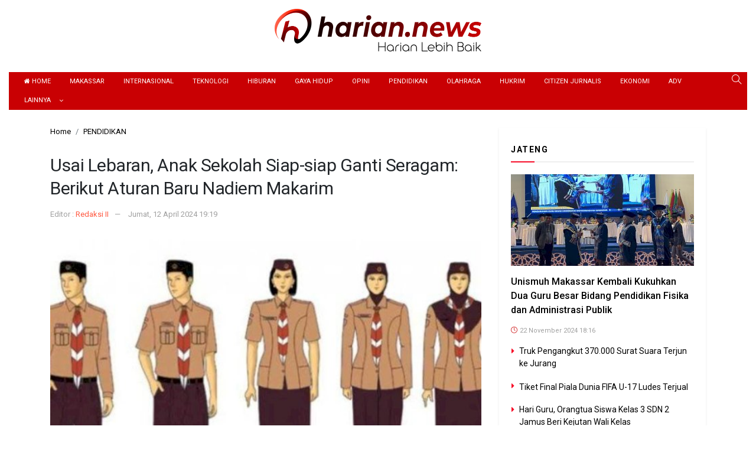

--- FILE ---
content_type: text/html; charset=UTF-8
request_url: https://harian.news/usai-lebaran-anak-sekolah-siap-siap-ganti-seragam-berikut-aturan-baru-nadiem-makarim?utm_source=readmore&utm_medium=article&utm_campaign=readwebsite
body_size: 11466
content:
<!DOCTYPE html>
<html xmlns="http://www.w3.org/1999/xhtml" lang="id" xml:lang="id">

<head>
    <title>Usai Lebaran, Anak Sekolah Siap-siap Ganti Seragam: Berikut Aturan Baru Nadiem Makarim</title>
    <meta charset="utf-8">
    <meta name="viewport" content="width=device-width, initial-scale=1.0, shrink-to-fit=no">
    <meta http-equiv="X-UA-Compatible" content="IE=edge">
    <meta name="robots" content="index, follow" />
    <meta name="googlebot-news" content="index,follow" />
    <meta name="googlebot" content="index,follow" />
    <meta name="yahoobot" content="index,follow" />
    <meta name="title" content="Usai Lebaran, Anak Sekolah Siap-siap Ganti Seragam: Berikut Aturan Baru Nadiem Makarim" />
    <meta name="author" content="Harian.news" lang="id">
    <meta property="fb:app_id" content="491470866116531" /><meta name="news_keywords" content="mendikbudristek, nadiem makarim, Permendikbud Nomor 50 Tahun 2022, sd, seragam sekolah baru 2024, sma, smp" />
<meta name="keywords" content="mendikbudristek, nadiem makarim, Permendikbud Nomor 50 Tahun 2022, sd, seragam sekolah baru 2024, sma, smp" itemprop="keywords" />
<meta name="pubdate" content="2024-04-12T19:19:40+08:00" itemprop="datePublished" />
<meta content="2024-04-12T19:19:40+08:00" itemprop="dateCreated" />

	<script type="application/ld+json">
	{"@context":"https://schema.org","@type":"WebPage","@id":"https://harian.news/usai-lebaran-anak-sekolah-siap-siap-ganti-seragam-berikut-aturan-baru-nadiem-makarim#webpage","headline":"Usai Lebaran, Anak Sekolah Siap-siap Ganti Seragam: Berikut Aturan Baru Nadiem Makarim","url":"https://harian.news/usai-lebaran-anak-sekolah-siap-siap-ganti-seragam-berikut-aturan-baru-nadiem-makarim","name":"Usai Lebaran, Anak Sekolah Siap-siap Ganti Seragam: Berikut Aturan Baru Nadiem Makarim","image":"https://cdn.harian.news/imageresize/assets/media/upload/2024/04/ilustrasi.jpg_facebook_true","thumbnailUrl":"https://cdn.harian.news/imageresize/assets/media/upload/2024/04/ilustrasi.jpg_facebook_true","datePublished":"2024-04-12T19:19:40+08:00","dateModified":"2024-04-12T20:23:31+08:00"}
	</script>
	<script type="application/ld+json">
	{"@context":"https://schema.org","@type":"NewsArticle","headline":"Usai Lebaran, Anak Sekolah Siap-siap Ganti Seragam: Berikut Aturan Baru Nadiem Makarim","datePublished":"2024-04-12T19:19:40+08:00","dateModified":"2024-04-12T20:23:31+08:00","description":"HARIAN.NEWS, MAKASSAR &#8211; Menteri Pendidikan, Kebudayaan, Riset, dan Teknologi Republik Indonesia (Mendikbudristek) Nadiem Makarim mengeluarkan aturan baru penggunaan baju seragam baru 2024 untuk anak sekolah jenjang pendidikan SD, SMP dan SMA. Menurut Nadiem Makarim penetapan seragam baru sekolah oleh Kemendikbudristek berdasarkan Permendikbud Nomor 50 Tahun 2022. Hal tersebut demi menanamkan jiwa nasionalisme dan kedisiplinan peserta ...","mainEntityOfPage":{"@type":"WebPage","@id":"https://harian.news/usai-lebaran-anak-sekolah-siap-siap-ganti-seragam-berikut-aturan-baru-nadiem-makarim#webpage"},"image":{"@type":"ImageObject","url":"https://cdn.harian.news/imageresize/assets/media/upload/2024/04/ilustrasi.jpg_facebook_true","width":600,"height":315,"caption":"Usai Lebaran, Anak Sekolah Siap-siap Ganti Seragam: Berikut Aturan Baru Nadiem Makarim"},"author":{"@type":"Person","name":"Redaksi II","url":"https://harian.news/author/redaksi"},"publisher":{"@type":"Organization","name":"Harian.news","url":"https://harian.news/","sameAs":["https://www.instagram.com/harian.news","https://www.youtube.com/@hariannews9214","https://www.facebook.com/hariandotnews","https://twitter.com/hariandotnews"],"logo":{"@type":"ImageObject","inLanguage":"id-ID","@id":"https://harian.news/#/schema/logo/image/","url":"https://cdn.harian.news/images/logo_amp.png","contentUrl":"https://cdn.harian.news/images/logo_amp.png","width":313,"height":75,"caption":"Harian.news"}}}
	</script><meta name='robots' content='index, follow, max-image-preview:large' />

	<meta name="description" content="HARIAN.NEWS, MAKASSAR - Menteri Pendidikan, Kebudayaan, Riset, dan Teknologi Republik Indonesia (Mendikbudristek) Nadiem Makarim mengeluarkan aturan baru" />
	<link rel="canonical" href="https://harian.news/usai-lebaran-anak-sekolah-siap-siap-ganti-seragam-berikut-aturan-baru-nadiem-makarim" />
	<meta property="og:locale" content="id_ID" />
	<meta property="og:type" content="article" />
	<meta property="og:title" content="Usai Lebaran, Anak Sekolah Siap-siap Ganti Seragam: Berikut Aturan Baru Nadiem Makarim" />
	<meta property="og:description" content="HARIAN.NEWS, MAKASSAR - Menteri Pendidikan, Kebudayaan, Riset, dan Teknologi Republik Indonesia (Mendikbudristek) Nadiem Makarim mengeluarkan aturan baru" />
	<meta property="og:url" content="https://harian.news/usai-lebaran-anak-sekolah-siap-siap-ganti-seragam-berikut-aturan-baru-nadiem-makarim" />
	<meta property="og:site_name" content="Harian.news" />
	<meta property="article:publisher" content="https://web.facebook.com/harianews" />
	<meta property="article:published_time" content="2024-04-12T11:19:40+00:00" />
	<meta property="article:modified_time" content="2024-04-12T12:23:31+00:00" />
	<meta property="og:image" content="https://cdn.harian.news/imageresize/assets/media/upload/2024/04/ilustrasi.jpg_facebook_true" />
	<meta property="og:image:width" content="942" />
	<meta property="og:image:height" content="477" />
	<meta property="og:image:type" content="image/jpeg" />
	<meta name="author" content="Redaksi II" />
	<meta name="twitter:card" content="summary_large_image" />
	<meta name="twitter:creator" content="@harianews" />
	<meta name="twitter:site" content="@harianews" />
	<meta name="twitter:label1" content="Ditulis oleh" />
	<meta name="twitter:data1" content="Redaksi II" />
	<meta name="twitter:label2" content="Estimasi waktu membaca" />
	<meta name="twitter:data2" content="1 menit" />
	<script type="application/ld+json" class="yoast-schema-graph">{"@context":"https://schema.org","@graph":[{"@type":"NewsArticle","@id":"https://harian.news/usai-lebaran-anak-sekolah-siap-siap-ganti-seragam-berikut-aturan-baru-nadiem-makarim#article","isPartOf":{"@id":"https://harian.news/usai-lebaran-anak-sekolah-siap-siap-ganti-seragam-berikut-aturan-baru-nadiem-makarim"},"author":{"name":"Redaksi II","@id":"https://harian.news/#/schema/person/26c7eecd29a07f7487a9b66ab96d73e1"},"headline":"Usai Lebaran, Anak Sekolah Siap-siap Ganti Seragam: Berikut Aturan Baru Nadiem Makarim","datePublished":"2024-04-12T11:19:40+00:00","dateModified":"2024-04-12T12:23:31+00:00","mainEntityOfPage":{"@id":"https://harian.news/usai-lebaran-anak-sekolah-siap-siap-ganti-seragam-berikut-aturan-baru-nadiem-makarim"},"wordCount":285,"publisher":{"@id":"https://harian.news/#organization"},"image":{"@id":"https://harian.news/usai-lebaran-anak-sekolah-siap-siap-ganti-seragam-berikut-aturan-baru-nadiem-makarim#primaryimage"},"thumbnailUrl":"https://harian.news/assets/media/upload/2024/04/ilustrasi.jpg","keywords":["mendikbudristek","nadiem makarim","Permendikbud Nomor 50 Tahun 2022","sd","seragam sekolah baru 2024","sma","smp"],"articleSection":["PENDIDIKAN"],"inLanguage":"id"},{"@type":"WebPage","@id":"https://harian.news/usai-lebaran-anak-sekolah-siap-siap-ganti-seragam-berikut-aturan-baru-nadiem-makarim","url":"https://harian.news/usai-lebaran-anak-sekolah-siap-siap-ganti-seragam-berikut-aturan-baru-nadiem-makarim","name":"Usai Lebaran, Anak Sekolah Siap-siap Ganti Seragam: Berikut Aturan Baru Nadiem Makarim","isPartOf":{"@id":"https://harian.news/#website"},"primaryImageOfPage":{"@id":"https://harian.news/usai-lebaran-anak-sekolah-siap-siap-ganti-seragam-berikut-aturan-baru-nadiem-makarim#primaryimage"},"image":{"@id":"https://harian.news/usai-lebaran-anak-sekolah-siap-siap-ganti-seragam-berikut-aturan-baru-nadiem-makarim#primaryimage"},"thumbnailUrl":"https://harian.news/assets/media/upload/2024/04/ilustrasi.jpg","datePublished":"2024-04-12T11:19:40+00:00","dateModified":"2024-04-12T12:23:31+00:00","description":"HARIAN.NEWS, MAKASSAR - Menteri Pendidikan, Kebudayaan, Riset, dan Teknologi Republik Indonesia (Mendikbudristek) Nadiem Makarim mengeluarkan aturan baru","breadcrumb":{"@id":"https://harian.news/usai-lebaran-anak-sekolah-siap-siap-ganti-seragam-berikut-aturan-baru-nadiem-makarim#breadcrumb"},"inLanguage":"id","potentialAction":[{"@type":"ReadAction","target":["https://harian.news/usai-lebaran-anak-sekolah-siap-siap-ganti-seragam-berikut-aturan-baru-nadiem-makarim"]}]},{"@type":"ImageObject","inLanguage":"id","@id":"https://harian.news/usai-lebaran-anak-sekolah-siap-siap-ganti-seragam-berikut-aturan-baru-nadiem-makarim#primaryimage","url":"https://harian.news/assets/media/upload/2024/04/ilustrasi.jpg","contentUrl":"https://harian.news/assets/media/upload/2024/04/ilustrasi.jpg","width":942,"height":477,"caption":"Ilustrasi seragam sekolah SD,SMP, SMA. (Foto: Pramuka Kota Biltar)"},{"@type":"BreadcrumbList","@id":"https://harian.news/usai-lebaran-anak-sekolah-siap-siap-ganti-seragam-berikut-aturan-baru-nadiem-makarim#breadcrumb","itemListElement":[{"@type":"ListItem","position":1,"name":"Beranda","item":"https://harian.news/"},{"@type":"ListItem","position":2,"name":"Usai Lebaran, Anak Sekolah Siap-siap Ganti Seragam: Berikut Aturan Baru Nadiem Makarim"}]},{"@type":"WebSite","@id":"https://harian.news/#website","url":"https://harian.news/","name":"Harian.news","description":"Harian Lebih Baik","publisher":{"@id":"https://harian.news/#organization"},"potentialAction":[{"@type":"SearchAction","target":{"@type":"EntryPoint","urlTemplate":"https://harian.news/?s={search_term_string}"},"query-input":{"@type":"PropertyValueSpecification","valueRequired":true,"valueName":"search_term_string"}}],"inLanguage":"id"},{"@type":"Organization","@id":"https://harian.news/#organization","name":"Harian.news","url":"https://harian.news/","logo":{"@type":"ImageObject","inLanguage":"id","@id":"https://harian.news/#/schema/logo/image/","url":"https://harian.news/assets/media/upload/2022/07/logo_amp.png","contentUrl":"https://harian.news/assets/media/upload/2022/07/logo_amp.png","width":376,"height":74,"caption":"Harian.news"},"image":{"@id":"https://harian.news/#/schema/logo/image/"},"sameAs":["https://web.facebook.com/harianews","https://x.com/harianews","https://www.youtube.com/channel/UColNst7nC1LadScXYuSg3Cg","https://instagram.com/harianews"]},{"@type":"Person","@id":"https://harian.news/#/schema/person/26c7eecd29a07f7487a9b66ab96d73e1","name":"Redaksi II","image":{"@type":"ImageObject","inLanguage":"id","@id":"https://harian.news/#/schema/person/image/","url":"https://secure.gravatar.com/avatar/36dc2fdd284c76740143ccbabfd3eee6097ddc2bb4804cdf3cc7786979ad34af?s=96&d=mm&r=g","contentUrl":"https://secure.gravatar.com/avatar/36dc2fdd284c76740143ccbabfd3eee6097ddc2bb4804cdf3cc7786979ad34af?s=96&d=mm&r=g","caption":"Redaksi II"},"url":"https://harian.news/author/redaksi"}]}</script>


<style id='wp-img-auto-sizes-contain-inline-css' type='text/css'>
img:is([sizes=auto i],[sizes^="auto," i]){contain-intrinsic-size:3000px 1500px}
/*# sourceURL=wp-img-auto-sizes-contain-inline-css */
</style>

<style id='classic-theme-styles-inline-css' type='text/css'>
/*! This file is auto-generated */
.wp-block-button__link{color:#fff;background-color:#32373c;border-radius:9999px;box-shadow:none;text-decoration:none;padding:calc(.667em + 2px) calc(1.333em + 2px);font-size:1.125em}.wp-block-file__button{background:#32373c;color:#fff;text-decoration:none}
/*# sourceURL=/wp-includes/css/classic-themes.min.css */
</style>
<link rel='stylesheet' id='searchandfilter-css' href='https://harian.news/media/plugins/search-filter/style.css?ver=1' type='text/css' media='all' />

<!-- Potongan tag Google (gtag.js) ditambahkan oleh Site Kit -->
<!-- Snippet Google Analytics telah ditambahkan oleh Site Kit -->
<script type="text/javascript" src="https://www.googletagmanager.com/gtag/js?id=G-7KC5E9SKE5" id="google_gtagjs-js" async></script>
<script type="text/javascript" id="google_gtagjs-js-after">
/* <![CDATA[ */
window.dataLayer = window.dataLayer || [];function gtag(){dataLayer.push(arguments);}
gtag("set","linker",{"domains":["harian.news"]});
gtag("js", new Date());
gtag("set", "developer_id.dZTNiMT", true);
gtag("config", "G-7KC5E9SKE5");
//# sourceURL=google_gtagjs-js-after
/* ]]> */
</script>
<meta name="generator" content="Site Kit by Google 1.166.0" />
<!-- Meta tag Google AdSense ditambahkan oleh Site Kit -->
<meta name="google-adsense-platform-account" content="ca-host-pub-2644536267352236">
<meta name="google-adsense-platform-domain" content="sitekit.withgoogle.com">
<!-- Akhir tag meta Google AdSense yang ditambahkan oleh Site Kit -->
<link rel="amphtml" href="https://harian.news/usai-lebaran-anak-sekolah-siap-siap-ganti-seragam-berikut-aturan-baru-nadiem-makarim?utm_source=readmore&#038;utm_medium=article&#038;utm_campaign=readwebsite&#038;amp">
<!-- Snippet Google AdSense telah ditambahkan oleh Site Kit -->
<script type="text/javascript" async="async" src="https://pagead2.googlesyndication.com/pagead/js/adsbygoogle.js?client=ca-pub-9842145058777379&amp;host=ca-host-pub-2644536267352236" crossorigin="anonymous"></script>

<!-- Snippet Google AdSense penutup telah ditambahkan oleh Site Kit -->
<link rel="icon" href="https://harian.news/assets/media/upload/2022/07/cropped-512-32x32.png" sizes="32x32" />
<link rel="icon" href="https://harian.news/assets/media/upload/2022/07/cropped-512-192x192.png" sizes="192x192" />
<link rel="apple-touch-icon" href="https://harian.news/assets/media/upload/2022/07/cropped-512-180x180.png" />
<meta name="msapplication-TileImage" content="https://harian.news/assets/media/upload/2022/07/cropped-512-270x270.png" />
    <!-- <link rel="canonical" href="https://harian.news/usai-lebaran-anak-sekolah-siap-siap-ganti-seragam-berikut-aturan-baru-nadiem-makarim?utm_source=readmore&utm_medium=article&utm_campaign=readwebsite"> -->
    <link rel="alternate" type="application/rss+xml" title="Harian.news" href="https://harian.news/feed" hreflang="id-id" />
    <meta name="geo.placename" content="Indonesia">
    <meta name="geo.region" content="ID-SN">
    <meta name="geo.country" content="id">
    <meta name="language" content="id">
    <meta name="apple-mobile-web-app-capable" content="yes">
    <link rel="android-touch-icon" href="https://cdn.harian.news/images/ico/135_135.png" />
    <link rel="shortcut icon" href="https://cdn.harian.news/images/ico/135_135.png">
    <link rel="shortcut icon" href="https://cdn.harian.news/images/ico/favicon.ico" type="image/x-icon" />
    <link rel="icon" href="https://cdn.harian.news/images/ico/192.png" sizes="192x192" />
    <link rel="apple-touch-icon" sizes="120x120" href="https://cdn.harian.news/images/ico/apple-touch-icon-120x120.png">
    <link rel="icon" type="image/png" sizes="32x32" href="https://cdn.harian.news/images/ico/32.png">
    <link rel="icon" type="image/png" sizes="16x16" href="https://cdn.harian.news/images/ico/favicon.png">
    <link rel="dns-prefetch" href="https://cdnjs.cloudflare.com" />
    <link rel="dns-prefetch" href="https://connect.facebook.net" />
    <link rel="dns-prefetch" href="https://www.google-analytics.com" />
    <link rel="dns-prefetch" href="https://www.googletagmanager.com" />
    <link rel="dns-prefetch" href="https://www.googleadservices.com" />
    <link rel="dns-prefetch" href="https://www.facebook.com" />
    <link rel="dns-prefetch" href="https://web.facebook.com" />
    <link rel="dns-prefetch" href="https://staticxx.facebook.com" />
    <link rel="dns-prefetch" href="https://connect.facebook.net" />
    <link rel="dns-prefetch" href="https://cdn.harian.news/" />
    <link rel="preload" href="https://cdn.harian.news/assets/desktop/css/styles.css?v=1.0.8" as="style" onload="this.rel='stylesheet'">
    <link rel="preload" href="https://cdn.harian.news/assets/desktop/bootstrap/css/bootstrap.min.css" as="style" onload="this.rel='stylesheet'">
    <link rel="preload" href="https://harian.news/assets/fonts/font-awesome.min.css" as="style" onload="this.rel='stylesheet'">
    <link rel="preload" href="https://harian.news/assets/fonts/simple-line-icons.min.css" as="style" onload="this.rel='stylesheet'">
    <link rel="preload" href="https://harian.news/assets/fonts/Simple-Line-Icons.woff2?v=2.4.0" as="font" type="font/woff2" crossorigin>
    <link rel="preload" href="https://harian.news/assets/fonts/fontawesome-webfont.woff2?v=4.7.0" as="font" type="font/woff2" crossorigin>
    <link rel="stylesheet" href="https://cdn.harian.news/assets/desktop/bootstrap/css/bootstrap.min.css">
    <link rel="stylesheet" href="https://fonts.googleapis.com/css?family=Montserrat:300,400,500,600,700,800">
    <link rel="stylesheet" href="https://fonts.googleapis.com/css?family=Roboto:300,400,500,700,900">
    <link rel="stylesheet" href="https://harian.news/assets/fonts/font-awesome.min.css">
    <link rel="stylesheet" href="https://harian.news/assets/fonts/simple-line-icons.min.css">
    <link rel="stylesheet" href="https://cdn.harian.news/assets/plugins/slick/slick.css">
    <link rel="stylesheet" href="https://cdn.harian.news/assets/plugins/slick/slick-theme.css">
    <link rel="stylesheet" href="https://cdn.harian.news/assets/desktop/css/styles.css?v=1.0.8">
    <link rel="preconnect" href="https://www.facebook.com" />
    <link rel="preconnect" href="https://web.facebook.com" />
    <link rel="preconnect" href="https://staticxx.facebook.com" />
    <link rel="preconnect" href="https://connect.facebook.net" />
    <meta name="theme-color" content="#c90003">
    <meta name="msapplication-TileColor" content="#c90003">
    <meta name="msapplication-TileImage" content="https://cdn.harian.news/images/ico/270.png" />
    <link rel="manifest" href="/manifest.json">
    <link rel="mask-icon" href="/safari-pinned-tab.svg" color="#c90003">
    <link rel="manifest" href="https://harian.news/manifest.json" />
    <script async src="https://pagead2.googlesyndication.com/pagead/js/adsbygoogle.js?client=ca-pub-9842145058777379" crossorigin="anonymous"></script>
    <script>
        var baseurl = "https://harian.news/";
        var adsurl = "https://ads.harian.news/";
    </script>
    <script src="https://cdn.harian.news/assets/desktop/js/jquery.min.js"></script>
    <script src="https://ads.harian.news/assets/ads_client.js"></script>
    <link rel="stylesheet" href="https://cdn.harian.news/assets/plugins/adpartner.css?v=1.0.0"></head>

<body>
    <header>
        <div class="logo-head"><a href="https://harian.news/" title="Home Harian.news"><img src="https://cdn.harian.news/assets/desktop/img/logo2.png" alt="Logo Harian.news"></a></div>
        <div class="div-menu">
            <div class="nav--menu">
                <div class="nav-left d-inline-block">
                    <ul class="nav navmenu">
                        <li class="nav-item"><a class="nav-link" href="https://harian.news/" title="Home Harian.news"><i class="fa fa-home"></i>&nbsp;Home</a></li>
                                                                                                                                            <li class="nav-item"><a class="nav-link" href="https://harian.news/category/nasional" title="Kategori MAKASSAR">MAKASSAR</a></li>
                                                                                                                                                                                <li class="nav-item"><a class="nav-link" href="https://harian.news/category/internasional" title="Kategori INTERNASIONAL">INTERNASIONAL</a></li>
                                                                                                                                                                                <li class="nav-item"><a class="nav-link" href="https://harian.news/category/teknologi" title="Kategori TEKNOLOGI">TEKNOLOGI</a></li>
                                                                                                                                                                                <li class="nav-item"><a class="nav-link" href="https://harian.news/category/hiburan" title="Kategori HIBURAN">HIBURAN</a></li>
                                                                                                                                                                                <li class="nav-item"><a class="nav-link" href="https://harian.news/category/gaya-hidup" title="Kategori GAYA HIDUP">GAYA HIDUP</a></li>
                                                                                                                                                                                <li class="nav-item"><a class="nav-link" href="https://harian.news/category/opini" title="Kategori OPINI">OPINI</a></li>
                                                                                                                                                                                <li class="nav-item"><a class="nav-link" href="https://harian.news/category/pendidikan" title="Kategori PENDIDIKAN">PENDIDIKAN</a></li>
                                                                                                                                                                                <li class="nav-item"><a class="nav-link" href="https://harian.news/category/olahraga" title="Kategori OLAHRAGA">OLAHRAGA</a></li>
                                                                                                                                                                                <li class="nav-item"><a class="nav-link" href="https://harian.news/category/hukrim" title="Kategori HUKRIM">HUKRIM</a></li>
                                                                                                                                                                                <li class="nav-item"><a class="nav-link" href="https://harian.news/category/citizen-jurnalis" title="Kategori CITIZEN JURNALIS">CITIZEN JURNALIS</a></li>
                                                                                                                                                                                <li class="nav-item"><a class="nav-link" href="https://harian.news/category/ekonomi" title="Kategori EKONOMI">EKONOMI</a></li>
                                                                                                                                                                                <li class="nav-item"><a class="nav-link" href="https://harian.news/category/adv" title="Kategori ADV">ADV</a></li>
                                                                                                                                                                                                                                                                                                                                                                                                                                                                                                                                                                                                                                                                                                                                                                                                                                                                                                                                                                                                                                                                                                                                                                                                                                                                                                                                                                                                                                                                                                                                                                                                                            <li class="nav-item nav-dropdown"><span class="nav-link">Lainnya</span>
                            <ul class="submenu-dropdown">
                                                                <li class="nav-item"><a class="nav-link" href="https://harian.news/category/tajuk-rencana" title="Kategori TAJUK RENCANA">TAJUK RENCANA</a></li>
                                                                <li class="nav-item"><a class="nav-link" href="https://harian.news/category/politik" title="Kategori POLITIK">POLITIK</a></li>
                                                                <li class="nav-item"><a class="nav-link" href="https://harian.news/category/harian-karikatur" title="Kategori HARIAN KARIKATUR">HARIAN KARIKATUR</a></li>
                                                                <li class="nav-item"><a class="nav-link" href="https://harian.news/category/viral" title="Kategori VIRAL">VIRAL</a></li>
                                                                <li class="nav-item"><a class="nav-link" href="https://harian.news/category/religi" title="Kategori RELIGI">RELIGI</a></li>
                                                                <li class="nav-item"><a class="nav-link" href="https://harian.news/category/psm" title="Kategori PSM">PSM</a></li>
                                                                <li class="nav-item"><a class="nav-link" href="https://harian.news/category/sulsel" title="Kategori SULSEL">SULSEL</a></li>
                                                                <li class="nav-item"><a class="nav-link" href="https://harian.news/category/sulbar" title="Kategori SULBAR">SULBAR</a></li>
                                                                <li class="nav-item"><a class="nav-link" href="https://harian.news/category/jateng" title="Kategori JATENG">JATENG</a></li>
                                                                <li class="nav-item"><a class="nav-link" href="https://harian.news/category/figur" title="Kategori FIGUR">FIGUR</a></li>
                                                                <li class="nav-item"><a class="nav-link" href="https://harian.news/category/lipsus" title="Kategori LIPSUS">LIPSUS</a></li>
                                                                <li class="nav-item"><a class="nav-link" href="https://harian.news/category/nusantara" title="Kategori NUSANTARA">NUSANTARA</a></li>
                                                                <li class="nav-item"><a class="nav-link" href="https://harian.news/category/video" title="Kategori VIDEO">VIDEO</a></li>
                                                                <li class="nav-item"><a class="nav-link" href="https://harian.news/indeks" title="Indeks Harian.news"><i class="icon-book-open"></i>&nbsp;Indeks</a></li>
                            </ul>
                        </li>
                    </ul>
                </div>
                <div class="nav-right d-inline-block"><a class="text-white a-search" href="javascript:void(0);"><i class="icon-magnifier"></i></a></div>
            </div>
        </div>
        <div class="form-search">
            <div class="container">
                <form method="GET" action="https://harian.news/"><input class="form-control text-search" type="text" name="s" placeholder="Cari Berita Apa ?"><button class="btn btn-danger btn-sm" type="submit">Cari Berita</button></form>
            </div>
        </div>
    </header><link rel="stylesheet" href="https://cdn.harian.news/assets/plugins/paging_post.css?v=1.0.0">
<div id="main">
    <div id="topbillboard-article-desktop"></div>
    <script>AdsNaum("topbillboard-article-desktop")</script>
    <div class="container">
        <div class="row">
            <div class="col-8">
                <div class="content-post">
                    <ol class="breadcrumb" itemscope itemtype="http://schema.org/BreadcrumbList">
                                                <li class="breadcrumb-item" itemprop="itemListElement" itemscope itemtype="http://schema.org/ListItem">
                            <a itemtype="http://schema.org/Thing" itemprop="item" title="Home" href="https://harian.news/">
                                <span itemprop="name">Home</span>
                            </a>
                            <meta itemprop="position" content="1" />
                        </li>
                                                    <li class="breadcrumb-item" itemprop="itemListElement" itemscope itemtype="http://schema.org/ListItem">
                                <a itemtype="http://schema.org/Thing" itemprop="item" href="https://harian.news/category/pendidikan" title="PENDIDIKAN">
                                    <span itemprop="name">PENDIDIKAN</span>
                                </a>
                                <meta itemprop="position" content="2" />
                            </li>
                                            </ol>
                    <div class="hentry">
                        <h2 class="subtitle"></h2>
                        <h1 class="title entry-title">Usai Lebaran, Anak Sekolah Siap-siap Ganti Seragam: Berikut Aturan Baru Nadiem Makarim</h1>
                        <div class="author">
                            <span>Editor : </span>
                            <a class="author-url" href="https://harian.news/author/redaksi" title="Redaksi II">Redaksi II</a>
                            <span class="date" date="2024-04-12 19:19:40">Jumat, 12 April 2024 19:19</span>
                        </div>
                                                <figure class="figure w-100">
                            <img class="img-fluid figure-img" src="https://cdn.harian.news/imageresize/assets/media/upload/2024/04/ilustrasi.jpg&width=640&height=360" alt="Ilustrasi seragam sekolah SD,SMP, SMA. (Foto: Pramuka Kota Biltar)">
                            <figcaption class="figure-caption">Ilustrasi seragam sekolah SD,SMP, SMA. (Foto: Pramuka Kota Biltar)</figcaption>
                        </figure>
                        
                        <div id="article-bottom-image-desktop"></div>
                        <script>AdsNaum("article-bottom-image-desktop")</script>
                        <div class="share-article mt-2 text-center">
                            <ul class="list-inline">
                                <li class="list-inline-item share share-facebook" data-url="https://harian.news/usai-lebaran-anak-sekolah-siap-siap-ganti-seragam-berikut-aturan-baru-nadiem-makarim" data-title="Usai Lebaran, Anak Sekolah Siap-siap Ganti Seragam: Berikut Aturan Baru Nadiem Makarim"><a class="share-url" title="Share Facebook" href="#"><i class="fa fa-facebook"></i></a></li>
                                <li class="list-inline-item share share-twitter" data-url="https://harian.news/usai-lebaran-anak-sekolah-siap-siap-ganti-seragam-berikut-aturan-baru-nadiem-makarim" data-title="Usai Lebaran, Anak Sekolah Siap-siap Ganti Seragam: Berikut Aturan Baru Nadiem Makarim"><a class="share-url" title="Share Twitter" href="#"><i class="fa fa-twitter"></i></a></li>
                                <li class="list-inline-item share share-whatsapp" data-url="https://harian.news/usai-lebaran-anak-sekolah-siap-siap-ganti-seragam-berikut-aturan-baru-nadiem-makarim" data-title="Usai Lebaran, Anak Sekolah Siap-siap Ganti Seragam: Berikut Aturan Baru Nadiem Makarim"><a class="share-url" title="Share Whatsapp" href="#"><i class="fa fa-whatsapp"></i></a></li>
                                <li class="list-inline-item share share-telegram" data-url="https://harian.news/usai-lebaran-anak-sekolah-siap-siap-ganti-seragam-berikut-aturan-baru-nadiem-makarim" data-title="Usai Lebaran, Anak Sekolah Siap-siap Ganti Seragam: Berikut Aturan Baru Nadiem Makarim"><a class="share-url" title="Share Telegram" href="#"><i class="fa fa-telegram"></i></a></li>
                            </ul>
                        </div>
                        <div class="article entry-content">
                            <p><strong>HARIAN.NEWS, MAKASSAR</strong> &#8211; Menteri Pendidikan, Kebudayaan, Riset, dan Teknologi Republik Indonesia (Mendikbudristek) Nadiem Makarim mengeluarkan aturan baru penggunaan baju seragam baru 2024 untuk anak sekolah jenjang pendidikan SD, SMP dan SMA.</p>
<div id="article-desktop-paragraph-1"></div><script>AdsNaum("article-desktop-paragraph-1")</script><p>Menurut Nadiem Makarim penetapan seragam baru sekolah oleh Kemendikbudristek berdasarkan Permendikbud Nomor 50 Tahun 2022.</p>
<div id="article-desktop-paragraph-2"></div><script>AdsNaum("article-desktop-paragraph-2")</script><p>Hal tersebut demi menanamkan jiwa nasionalisme dan kedisiplinan peserta didik serta meningkatkan citra satuan pendidikan. Sehingga, penyeragaman pakaian sekolah perlu dilakukan.</p>
<p class="readmore">Baca Juga : <a title="Tumbuhkan Semangat Nasionalisme, SD Islam Athirah Gelar &amp;#8220;DEAR&amp;#8221; Tema Pahlawanku Teladanku" href="https://harian.news/tumbuhkan-semangat-nasionalisme-sd-islam-athirah-gelar-dear-tema-pahlawanku-teladanku?utm_source=readmore&utm_medium=article&utm_campaign=readwebsite">Tumbuhkan Semangat Nasionalisme, SD Islam Athirah Gelar &#8220;DEAR&#8221; Tema Pahlawanku Teladanku</a></p><div id="article-desktop-paragraph-3"></div><script>AdsNaum("article-desktop-paragraph-3")</script><p>Dikutip dari Permendikbud Nomor 50 Tahun 2022, seragam baru sekolah ada beberapa jenis. Baik ditingkatakan SD hingga SMA.</p>
<div id="article-desktop-paragraph-4"></div><script>AdsNaum("article-desktop-paragraph-4")</script><p>Berikut ini jenis seragam baru sekolah SD, SMP dan SMA di Indonesia yang dikutip harian.news pada Permendikbud Nomor 50 Tahun 2022, Jumat (12/04/2024):</p>
<div id="article-desktop-paragraph-5"></div><script>AdsNaum("article-desktop-paragraph-5")</script><p><strong>Pakaian Seragam Nasional SD, SMP, SMA</strong></p>
<p class="readmore">Baca Juga : <a title="Permohonan Praperadilan Ditolak, Begini Respon Nadiem Makarim" href="https://harian.news/permohonan-praperadilan-ditolak-begini-respon-nadiem-makarim?utm_source=readmore&utm_medium=article&utm_campaign=readwebsite">Permohonan Praperadilan Ditolak, Begini Respon Nadiem Makarim</a></p><div id="article-desktop-paragraph-6"></div><script>AdsNaum("article-desktop-paragraph-6")</script><p>Pakaian Seragam Nasional adalah pakaian yang dikenakan oleh peserta didik dengan model dan warna yang sama, berlaku secara nasional.</p>
<div id="article-desktop-paragraph-7"></div><script>AdsNaum("article-desktop-paragraph-7")</script><p>Pakaian Seragam Nasional digunakan peserta pidik paling sedikit setiap hari Senin dan Kamis serta pada hari pelaksanaan upacara bendera.</p>
<div id="article-desktop-paragraph-8"></div><script>AdsNaum("article-desktop-paragraph-8")</script><p><strong>Pakaian Seragam Pramuka SD, SMP, SMA</strong></p>
<p class="readmore">Baca Juga : <a title="Kejaksaan Agung Cegah Nadiem Makarim ke Luar Negeri" href="https://harian.news/kejaksaan-agung-cegah-nadiem-makarim-ke-luar-negeri?utm_source=readmore&utm_medium=article&utm_campaign=readwebsite">Kejaksaan Agung Cegah Nadiem Makarim ke Luar Negeri</a></p><div id="article-desktop-paragraph-9"></div><script>AdsNaum("article-desktop-paragraph-9")</script><p>Untuk pakaian seragam pramuka, mengacu pada model dan warna pakaian seragam yang ditetapkan oleh Kwartir Nasional Gerakan Pramuka.</p>
<div id="article-desktop-paragraph-10"></div><script>AdsNaum("article-desktop-paragraph-10")</script><p>Selain itu, pakaian seragam pramuka digunakan peserta didik pada hari yang telah ditetapkan oleh masing-masing Sekolah.</p>
<div id="article-desktop-paragraph-11"></div><script>AdsNaum("article-desktop-paragraph-11")</script><p><strong>Pakaian Seragam Khas Sekolah</strong></p>
<p class="readmore">Baca Juga : <a title="36 Tim Tingkat SD Berlaga Turnamen Bola Mini Monza Cup V 2025, Ada Syamsul Bahri Chaeruddin Beri Motivasi" href="https://harian.news/36-tim-tingkat-sd-berlaga-turnamen-bola-mini-monza-cup-v-2025-ada-syamsul-bahri-chaeruddin-beri-motivasi?utm_source=readmore&utm_medium=article&utm_campaign=readwebsite">36 Tim Tingkat SD Berlaga Turnamen Bola Mini Monza Cup V 2025, Ada Syamsul Bahri Chaeruddin Beri Motivasi</a></p><div id="article-desktop-paragraph-12"></div><script>AdsNaum("article-desktop-paragraph-12")</script><p>Model dan warna pakaian seragam khas sekolah ditetapkan sekolah dengan memperhatikan hak setiap peserta didik untuk menjalankan agama dan kepercayaan kepada Tuhan Yang Maha Esa sesuai keyakinannya.</p>
<div id="article-desktop-paragraph-13"></div><script>AdsNaum("article-desktop-paragraph-13")</script><p>Adapun untuk pakaian pakaian seragam khas sekolah digunakan peserta didik pada hari yang telah ditetapkan oleh masing-masing Sekolah.</p>
<div id="article-desktop-paragraph-14"></div><script>AdsNaum("article-desktop-paragraph-14")</script><p><strong>Pakaian Adat SD, SMP, SMA</strong></p>
<div id="article-desktop-paragraph-15"></div><script>AdsNaum("article-desktop-paragraph-15")</script><p>Sementara itu, untuk penggunaan pakaian adat, digunakan oleh peserta didik pada hari atau acara adat tertentu.</p>
<div id="article-desktop-paragraph-16"></div><script>AdsNaum("article-desktop-paragraph-16")</script><p>Itulah jenis-jenis seragam baru sekolah pada jenjang SD SMP SMA tahun 2024 yang telah ditetapkan oleh Nadiem Makarim.</p>
<div id="article-desktop-paragraph-17"></div><script>AdsNaum("article-desktop-paragraph-17")</script><p>Baca berita lainnya Harian.news di <a href="https://news.google.com/publications/CAAqBwgKMO-xvAsw_MzTAw?hl=id&gl=ID&ceid=ID:id" target="_blank" title="Harian.news google news">Google News</a></p><div class="citizen-info"><div class="icon-netizen"><i class="fa fa-book"></i></div><div class="citizen-text">Redaksi <a href="https://harian.news/" title="Home">Harian.news</a> menerima naskah laporan citizen (citizen report). Silahkan kirim ke email: <a href="/cdn-cgi/l/email-protection#d0a2b5b4b1bba3b990b8b1a2b9b1befebeb5a7a3" title="Email Redaksi Harian.news"><span class="__cf_email__" data-cfemail="f0829594919b8399b098918299919ede9e958783">[email&#160;protected]</span></a></div></div>                            <div class="box_socialmedia">
                                <p class="title">Follow Social Media Kami</p>
                                <ul class="list-inline">
                                    <li class="list-inline-item">
                                        <a href="https://www.facebook.com/hariandotnews" title="Facebook Harian.news" class="follow-sosmed btn-primary btn facebook"><i class="fa fa-facebook"></i> Facebook</a>
                                    </li>
                                    <li class="list-inline-item">
                                        <a href="https://twitter.com/hariandotnews" title="Twitter Harian.news" class="follow-sosmed btn-primary btn twitter"><i class="fa fa-twitter"></i> Twitter</a>
                                    </li>
                                    <li class="list-inline-item">
                                        <a href="https://instagram.com/harian.news" title="Instagram Harian.news" class="follow-sosmed btn-primary btn instagram"><i class="fa fa-instagram"></i> Instagram</a>
                                    </li>
                                    <li class="list-inline-item">
                                        <a href="https://www.youtube.com/@hariannews9214" title="Youtube Harian.news" class="follow-sosmed btn-primary btn youtube"><i class="fa fa-youtube"></i> Youtube</a>
                                    </li>
                                </ul>
                            </div>
                        </div>
                                                    <div class="tag-list"><span>Tag : </span>
                                <a title="mendikbudristek" href="https://harian.news/tag/mendikbudristek">mendikbudristek</a><a title="nadiem makarim" href="https://harian.news/tag/nadiem-makarim">nadiem makarim</a><a title="Permendikbud Nomor 50 Tahun 2022" href="https://harian.news/tag/permendikbud-nomor-50-tahun-2022">Permendikbud Nomor 50 Tahun 2022</a><a title="sd" href="https://harian.news/tag/sd">sd</a><a title="seragam sekolah baru 2024" href="https://harian.news/tag/seragam-sekolah-baru-2024">seragam sekolah baru 2024</a><a title="sma" href="https://harian.news/tag/sma">sma</a><a title="smp" href="https://harian.news/tag/smp">smp</a>                            </div>
                                                
                        <div class="share-article mt-2 text-center">
                            <ul class="list-inline">
                                <li class="list-inline-item share share-facebook" data-url="https://harian.news/usai-lebaran-anak-sekolah-siap-siap-ganti-seragam-berikut-aturan-baru-nadiem-makarim" data-title="Usai Lebaran, Anak Sekolah Siap-siap Ganti Seragam: Berikut Aturan Baru Nadiem Makarim"><a class="share-url" title="Share Facebook" href="#"><i class="fa fa-facebook"></i></a></li>
                                <li class="list-inline-item share share-twitter" data-url="https://harian.news/usai-lebaran-anak-sekolah-siap-siap-ganti-seragam-berikut-aturan-baru-nadiem-makarim" data-title="Usai Lebaran, Anak Sekolah Siap-siap Ganti Seragam: Berikut Aturan Baru Nadiem Makarim"><a class="share-url" title="Share Twitter" href="#"><i class="fa fa-twitter"></i></a></li>
                                <li class="list-inline-item share share-whatsapp" data-url="https://harian.news/usai-lebaran-anak-sekolah-siap-siap-ganti-seragam-berikut-aturan-baru-nadiem-makarim" data-title="Usai Lebaran, Anak Sekolah Siap-siap Ganti Seragam: Berikut Aturan Baru Nadiem Makarim"><a class="share-url" title="Share Whatsapp" href="#"><i class="fa fa-whatsapp"></i></a></li>
                                <li class="list-inline-item share share-telegram" data-url="https://harian.news/usai-lebaran-anak-sekolah-siap-siap-ganti-seragam-berikut-aturan-baru-nadiem-makarim" data-title="Usai Lebaran, Anak Sekolah Siap-siap Ganti Seragam: Berikut Aturan Baru Nadiem Makarim"><a class="share-url" title="Share Telegram" href="#"><i class="fa fa-telegram"></i></a></li>
                            </ul>
                        </div>

                        <div id="article-desktop-end-paragraph-1"></div>
                        <script data-cfasync="false" src="/cdn-cgi/scripts/5c5dd728/cloudflare-static/email-decode.min.js"></script><script>AdsNaum("article-desktop-end-paragraph-1")</script>
                    </div>
                    <div class="wrapper">
                    <div class="box-reguler">
                    <div class="title-box"><span>Komentar</span><span class="red pl-2">Anda</span></div>
                    <script async defer crossorigin="anonymous" src="https://connect.facebook.net/id_ID/sdk.js#xfbml=1&version=v14.0&appId=491470866116531&autoLogAppEvents=1" nonce="E3AMfbJW"></script>
                    <div class="fb-comments" data-width="100%" data-href="https://harian.news/usai-lebaran-anak-sekolah-siap-siap-ganti-seragam-berikut-aturan-baru-nadiem-makarim" data-numposts="7" style="margin-top:15px;" data-width="100%"></div>
                    <style>
                        .fb_iframe_widget_fluid_desktop iframe {
                            width: 100% !important;
                        }
                    </style>
                    </div>
                    </div>
                    
<div class="wrapper">
    <div class="box-reguler">
        <div class="title-box"><span>Berita</span><span class="red pl-2">Terbaru</span></div>
        	<article class="last-feed">
		<div class="flexbox-article">
			<div class="media-left">
				<a href="https://harian.news/beli-motor-yamaha-peluang-dapat-mobil-hingga-rumah-masih-terbuka" title="Beli Motor Yamaha, Peluang Dapat Mobil hingga Rumah Masih Terbuka">
					<img class="lazyload" src="https://cdn.harian.news/images/150_112.jpg" alt="Beli Motor Yamaha, Peluang Dapat Mobil hingga Rumah Masih Terbuka" data-src="https://cdn.harian.news/imageresize/assets/media/upload/2025/12/IMG_0539-scaled.jpg&width=150&height=112" alt="Beli Motor Yamaha, Peluang Dapat Mobil hingga Rumah Masih Terbuka">
				</a>
			</div>
			<div class="media-right">
				<div class="category"><a href="https://harian.news/category/ekonomi" title="EKONOMI">EKONOMI</a></div>
				<div class="title"><a href="https://harian.news/beli-motor-yamaha-peluang-dapat-mobil-hingga-rumah-masih-terbuka" title="Beli Motor Yamaha, Peluang Dapat Mobil hingga Rumah Masih Terbuka">Beli Motor Yamaha, Peluang Dapat Mobil hingga Rumah Masih Terbuka</a></div>
				<div class="date"><i class="icon-clock"></i><span class="pl-1">16 Desember 2025 13:15</span></div>
			</div>
		</div>
	</article>
	<article class="last-feed">
		<div class="flexbox-article">
			<div class="media-left">
				<a href="https://harian.news/langkoa-riwayatmu-kini-dahulu-alamnya-natural-sekarang-kian-brutal" title="Langkoa, Riwayatmu Kini :Dahulu Alamnya Natural, Sekarang Kian Brutal">
					<img class="lazyload" src="https://cdn.harian.news/images/150_112.jpg" alt="Langkoa, Riwayatmu Kini :Dahulu Alamnya Natural, Sekarang Kian Brutal" data-src="https://cdn.harian.news/imageresize/assets/media/upload/2025/12/IMG-20251216-WA0002-e1765854104362.jpg&width=150&height=112" alt="Langkoa, Riwayatmu Kini :Dahulu Alamnya Natural, Sekarang Kian Brutal">
				</a>
			</div>
			<div class="media-right">
				<div class="category"><a href="https://harian.news/category/gowa" title="GOWA">GOWA</a></div>
				<div class="title"><a href="https://harian.news/langkoa-riwayatmu-kini-dahulu-alamnya-natural-sekarang-kian-brutal" title="Langkoa, Riwayatmu Kini :Dahulu Alamnya Natural, Sekarang Kian Brutal">Langkoa, Riwayatmu Kini :Dahulu Alamnya Natural, Sekarang Kian Brutal</a></div>
				<div class="date"><i class="icon-clock"></i><span class="pl-1">16 Desember 2025 11:02</span></div>
			</div>
		</div>
	</article>
<div id="article-desktop-end-paragraph-2"></div><script>AdsNaum("article-desktop-end-paragraph-2")</script>	<article class="last-feed">
		<div class="flexbox-article">
			<div class="media-left">
				<a href="https://harian.news/tersangka-penikaman-kabur-setelah-diberi-penangguhan-kuasa-hukum-duga-ada-penundaan-tahap-ii-oleh-polrestabes-makassar" title="Tersangka Penikaman Kabur Setelah Diberi Penangguhan, Kuasa Hukum Duga Ada Penundaan Tahap II oleh Polrestabes Makassar">
					<img class="lazyload" src="https://cdn.harian.news/images/150_112.jpg" alt="Tersangka Penikaman Kabur Setelah Diberi Penangguhan, Kuasa Hukum Duga Ada Penundaan Tahap II oleh Polrestabes Makassar" data-src="https://cdn.harian.news/imageresize/assets/media/upload/2025/12/IMG-20251216-WA0000.jpg&width=150&height=112" alt="Tersangka Penikaman Kabur Setelah Diberi Penangguhan, Kuasa Hukum Duga Ada Penundaan Tahap II oleh Polrestabes Makassar">
				</a>
			</div>
			<div class="media-right">
				<div class="category"><a href="https://harian.news/category/hukrim" title="HUKRIM">HUKRIM</a></div>
				<div class="title"><a href="https://harian.news/tersangka-penikaman-kabur-setelah-diberi-penangguhan-kuasa-hukum-duga-ada-penundaan-tahap-ii-oleh-polrestabes-makassar" title="Tersangka Penikaman Kabur Setelah Diberi Penangguhan, Kuasa Hukum Duga Ada Penundaan Tahap II oleh Polrestabes Makassar">Tersangka Penikaman Kabur Setelah Diberi Penangguhan, Kuasa Hukum Duga Ada Penundaan Tahap II oleh Polrestabes Makassar</a></div>
				<div class="date"><i class="icon-clock"></i><span class="pl-1">16 Desember 2025 10:51</span></div>
			</div>
		</div>
	</article>
	<article class="last-feed">
		<div class="flexbox-article">
			<div class="media-left">
				<a href="https://harian.news/rsud-hasdr-bulukumba-terima-30-mahasiswa-praktik-klinik-stikes-panrita-husada" title="RSUD HASDR Bulukumba Terima 30 Mahasiswa Praktik Klinik STIKES Panrita Husada">
					<img class="lazyload" src="https://cdn.harian.news/images/150_112.jpg" alt="RSUD HASDR Bulukumba Terima 30 Mahasiswa Praktik Klinik STIKES Panrita Husada" data-src="https://cdn.harian.news/imageresize/assets/media/upload/2025/12/IMG-20251216-WA0313.jpg&width=150&height=112" alt="RSUD HASDR Bulukumba Terima 30 Mahasiswa Praktik Klinik STIKES Panrita Husada">
				</a>
			</div>
			<div class="media-right">
				<div class="category"><a href="https://harian.news/category/adv" title="ADV">ADV</a></div>
				<div class="title"><a href="https://harian.news/rsud-hasdr-bulukumba-terima-30-mahasiswa-praktik-klinik-stikes-panrita-husada" title="RSUD HASDR Bulukumba Terima 30 Mahasiswa Praktik Klinik STIKES Panrita Husada">RSUD HASDR Bulukumba Terima 30 Mahasiswa Praktik Klinik STIKES Panrita Husada</a></div>
				<div class="date"><i class="icon-clock"></i><span class="pl-1">16 Desember 2025 10:03</span></div>
			</div>
		</div>
	</article>
<div id="article-desktop-end-paragraph-3"></div><script>AdsNaum("article-desktop-end-paragraph-3")</script>	<article class="last-feed">
		<div class="flexbox-article">
			<div class="media-left">
				<a href="https://harian.news/customaxi-2025-masuki-babak-final-modifikator-terbaik-dari-6-kota-bakal-adu-kreativitas" title="CustoMAXI 2025 Masuki Babak Final, Modifikator Terbaik dari 6 Kota Bakal Adu Kreativitas">
					<img class="lazyload" src="https://cdn.harian.news/images/150_112.jpg" alt="CustoMAXI 2025 Masuki Babak Final, Modifikator Terbaik dari 6 Kota Bakal Adu Kreativitas" data-src="https://cdn.harian.news/imageresize/assets/media/upload/2025/12/Screenshot-2025-12-16-133612.png&width=150&height=112" alt="CustoMAXI 2025 Masuki Babak Final, Modifikator Terbaik dari 6 Kota Bakal Adu Kreativitas">
				</a>
			</div>
			<div class="media-right">
				<div class="category"><a href="https://harian.news/category/ekonomi" title="EKONOMI">EKONOMI</a></div>
				<div class="title"><a href="https://harian.news/customaxi-2025-masuki-babak-final-modifikator-terbaik-dari-6-kota-bakal-adu-kreativitas" title="CustoMAXI 2025 Masuki Babak Final, Modifikator Terbaik dari 6 Kota Bakal Adu Kreativitas">CustoMAXI 2025 Masuki Babak Final, Modifikator Terbaik dari 6 Kota Bakal Adu Kreativitas</a></div>
				<div class="date"><i class="icon-clock"></i><span class="pl-1">16 Desember 2025 07:37</span></div>
			</div>
		</div>
	</article>
	<article class="last-feed">
		<div class="flexbox-article">
			<div class="media-left">
				<a href="https://harian.news/diberitakan-211-media-ulang-tahun-anak-di-makassar-catat-rekor-muri" title="Diberitakan 211 Media, Ulang Tahun Anak di Makassar Catat Rekor MURI">
					<img class="lazyload" src="https://cdn.harian.news/images/150_112.jpg" alt="Diberitakan 211 Media, Ulang Tahun Anak di Makassar Catat Rekor MURI" data-src="https://cdn.harian.news/imageresize/assets/media/upload/2025/12/IMG-20251216-WA0032.jpg&width=150&height=112" alt="Diberitakan 211 Media, Ulang Tahun Anak di Makassar Catat Rekor MURI">
				</a>
			</div>
			<div class="media-right">
				<div class="category"><a href="https://harian.news/category/news" title="NEWS">NEWS</a></div>
				<div class="title"><a href="https://harian.news/diberitakan-211-media-ulang-tahun-anak-di-makassar-catat-rekor-muri" title="Diberitakan 211 Media, Ulang Tahun Anak di Makassar Catat Rekor MURI">Diberitakan 211 Media, Ulang Tahun Anak di Makassar Catat Rekor MURI</a></div>
				<div class="date"><i class="icon-clock"></i><span class="pl-1">16 Desember 2025 00:27</span></div>
			</div>
		</div>
	</article>
	<article class="last-feed">
		<div class="flexbox-article">
			<div class="media-left">
				<a href="https://harian.news/langkah-berani-taruna-ikrar-bpom-hadirkan-fasilitas-radiofarmaka-modern-untuk-perangi-kanker" title="Langkah Berani Taruna Ikrar: BPOM Hadirkan Fasilitas Radiofarmaka Modern untuk Perangi Kanker">
					<img class="lazyload" src="https://cdn.harian.news/images/150_112.jpg" alt="Langkah Berani Taruna Ikrar: BPOM Hadirkan Fasilitas Radiofarmaka Modern untuk Perangi Kanker" data-src="https://cdn.harian.news/imageresize/assets/media/upload/2025/12/IMG-20251216-WA0017.jpg&width=150&height=112" alt="Langkah Berani Taruna Ikrar: BPOM Hadirkan Fasilitas Radiofarmaka Modern untuk Perangi Kanker">
				</a>
			</div>
			<div class="media-right">
				<div class="category"><a href="https://harian.news/category/news" title="NEWS">NEWS</a></div>
				<div class="title"><a href="https://harian.news/langkah-berani-taruna-ikrar-bpom-hadirkan-fasilitas-radiofarmaka-modern-untuk-perangi-kanker" title="Langkah Berani Taruna Ikrar: BPOM Hadirkan Fasilitas Radiofarmaka Modern untuk Perangi Kanker">Langkah Berani Taruna Ikrar: BPOM Hadirkan Fasilitas Radiofarmaka Modern untuk Perangi Kanker</a></div>
				<div class="date"><i class="icon-clock"></i><span class="pl-1">16 Desember 2025 00:21</span></div>
			</div>
		</div>
	</article>
	<article class="last-feed">
		<div class="flexbox-article">
			<div class="media-left">
				<a href="https://harian.news/cucu-andi-pangerang-pettarani-wafat-keluarga-salokoa-paccallayya-dan-rumpun-borongloe-berduka" title="Cucu Andi Pangerang Pettarani Wafat, Keluarga Salokoa, Paccallayya dan Rumpun Borongloe Berduka">
					<img class="lazyload" src="https://cdn.harian.news/images/150_112.jpg" alt="Cucu Andi Pangerang Pettarani Wafat, Keluarga Salokoa, Paccallayya dan Rumpun Borongloe Berduka" data-src="https://cdn.harian.news/imageresize/assets/media/upload/2025/12/IMG-20251216-WA0001.jpg&width=150&height=112" alt="Cucu Andi Pangerang Pettarani Wafat, Keluarga Salokoa, Paccallayya dan Rumpun Borongloe Berduka">
				</a>
			</div>
			<div class="media-right">
				<div class="category"><a href="https://harian.news/category/gowa" title="GOWA">GOWA</a></div>
				<div class="title"><a href="https://harian.news/cucu-andi-pangerang-pettarani-wafat-keluarga-salokoa-paccallayya-dan-rumpun-borongloe-berduka" title="Cucu Andi Pangerang Pettarani Wafat, Keluarga Salokoa, Paccallayya dan Rumpun Borongloe Berduka">Cucu Andi Pangerang Pettarani Wafat, Keluarga Salokoa, Paccallayya dan Rumpun Borongloe Berduka</a></div>
				<div class="date"><i class="icon-clock"></i><span class="pl-1">15 Desember 2025 22:53</span></div>
			</div>
		</div>
	</article>
	<article class="last-feed">
		<div class="flexbox-article">
			<div class="media-left">
				<a href="https://harian.news/radio-venus-kembali-rebut-piala-kpid-award-2025" title="Radio Venus Kembali Rebut Piala KPID Award 2025">
					<img class="lazyload" src="https://cdn.harian.news/images/150_112.jpg" alt="Radio Venus Kembali Rebut Piala KPID Award 2025" data-src="https://cdn.harian.news/imageresize/assets/media/upload/2025/12/IMG-20251215-WA0294.jpg&width=150&height=112" alt="Radio Venus Kembali Rebut Piala KPID Award 2025">
				</a>
			</div>
			<div class="media-right">
				<div class="category"><a href="https://harian.news/category/nasional" title="MAKASSAR">MAKASSAR</a></div>
				<div class="title"><a href="https://harian.news/radio-venus-kembali-rebut-piala-kpid-award-2025" title="Radio Venus Kembali Rebut Piala KPID Award 2025">Radio Venus Kembali Rebut Piala KPID Award 2025</a></div>
				<div class="date"><i class="icon-clock"></i><span class="pl-1">15 Desember 2025 20:07</span></div>
			</div>
		</div>
	</article>
	<article class="last-feed">
		<div class="flexbox-article">
			<div class="media-left">
				<a href="https://harian.news/kejam-sulsel-desak-kejari-maros-tetapkan-tersangka-dugaan-korupsi-gaji-outsourcing-kereta-api" title="KEJAM Sulsel Desak Kejari Maros Tetapkan Tersangka Dugaan Korupsi Gaji Outsourcing Kereta Api">
					<img class="lazyload" src="https://cdn.harian.news/images/150_112.jpg" alt="KEJAM Sulsel Desak Kejari Maros Tetapkan Tersangka Dugaan Korupsi Gaji Outsourcing Kereta Api" data-src="https://cdn.harian.news/imageresize/assets/media/upload/2025/12/IMG-20251215-WA0290.jpg&width=150&height=112" alt="KEJAM Sulsel Desak Kejari Maros Tetapkan Tersangka Dugaan Korupsi Gaji Outsourcing Kereta Api">
				</a>
			</div>
			<div class="media-right">
				<div class="category"><a href="https://harian.news/category/sulsel" title="SULSEL">SULSEL</a></div>
				<div class="title"><a href="https://harian.news/kejam-sulsel-desak-kejari-maros-tetapkan-tersangka-dugaan-korupsi-gaji-outsourcing-kereta-api" title="KEJAM Sulsel Desak Kejari Maros Tetapkan Tersangka Dugaan Korupsi Gaji Outsourcing Kereta Api">KEJAM Sulsel Desak Kejari Maros Tetapkan Tersangka Dugaan Korupsi Gaji Outsourcing Kereta Api</a></div>
				<div class="date"><i class="icon-clock"></i><span class="pl-1">15 Desember 2025 19:30</span></div>
			</div>
		</div>
	</article>
    </div>
</div>                </div>
            </div>
            <div class="col-4">
                <div id="right-1-article-desktop"></div><script>AdsNaum("right-1-article-desktop")</script><div class="wrapper">
    <div class="box-article">
        <div class="title-box"><a href="https://harian.news/category/jateng" title="JATENG">JATENG</a></div>
                <div class="hl-box">
            <div class="thumbs">
                <a href="https://harian.news/unismuh-makassar-kembali-kukuhkan-dua-guru-besar-bidang-pendidikan-fisika-dan-administrasi-publik" title="Unismuh Makassar Kembali Kukuhkan Dua Guru Besar Bidang Pendidikan Fisika dan Administrasi Publik">
                    <img class="lazyload" src="https://cdn.harian.news/images/310_155.jpg" data-src="https://cdn.harian.news/imageresize/assets/media/upload/2024/11/d4acda4e-d9d7-4773-a09d-1ac7d5a7e870.jpg&width=310&height=155">
                </a>
            </div>
            <div class="options">
                <div class="title"><a href="https://harian.news/unismuh-makassar-kembali-kukuhkan-dua-guru-besar-bidang-pendidikan-fisika-dan-administrasi-publik">Unismuh Makassar Kembali Kukuhkan Dua Guru Besar Bidang Pendidikan Fisika dan Administrasi Publik</a></div>
                <div class="date"><i class="icon-clock"></i><span class="pl-1">22 November 2024 18:16</span></div>
            </div>
        </div>
                <div class="list-box">
                        <article>
                <div class="item-box mt-3">
                    <div class="title"><a href="https://harian.news/truk-pengangkut-370-000-surat-suara-terjun-ke-jurang">Truk Pengangkut 370.000 Surat Suara Terjun ke Jurang</a></div>
                </div>
            </article>
                        <article>
                <div class="item-box mt-3">
                    <div class="title"><a href="https://harian.news/tiket-final-piala-dunia-fifa-u-17-ludes-terjual">Tiket Final Piala Dunia FIFA U-17 Ludes Terjual</a></div>
                </div>
            </article>
                        <article>
                <div class="item-box mt-3">
                    <div class="title"><a href="https://harian.news/hari-guru-orangtua-siswa-kelas-3-sdn-2-jamus-beri-kejutan-wali-kelas">Hari Guru, Orangtua Siswa Kelas 3 SDN 2 Jamus Beri Kejutan Wali Kelas</a></div>
                </div>
            </article>
                    </div>
    </div>
</div><div id="right-2-article-desktop"></div><script>AdsNaum("right-2-article-desktop")</script><div class="wrapper">
    <div class="box-article">
        <div class="title-box"><a href="https://harian.news/category/harian-karikatur" title="HARIAN KARIKATUR">HARIAN KARIKATUR</a></div>
                <div class="hl-box">
            <div class="thumbs">
                <a href="https://harian.news/warga-terdampak-banjir-akan-dapat-alat-olahraga-dari-erick-thohir" title="Warga Terdampak Banjir akan Dapat Alat Olahraga dari Erick Thohir">
                    <img class="lazyload" src="https://cdn.harian.news/images/215_107.jpg" data-src="https://cdn.harian.news/imageresize/assets/media/upload/2025/12/IMG-20251205-WA0016.jpg&width=215&height=107">
                </a>
            </div>
            <div class="options">
                <div class="title"><a href="https://harian.news/warga-terdampak-banjir-akan-dapat-alat-olahraga-dari-erick-thohir">Warga Terdampak Banjir akan Dapat Alat Olahraga dari Erick Thohir</a></div>
                <div class="date"><i class="icon-clock"></i><span class="pl-1">05 Desember 2025 18:39</span></div>
            </div>
        </div>
            </div>
</div><div id="right-3-article-desktop"></div><script>AdsNaum("right-3-article-desktop")</script><div id="sticky1"><div class="wrapper">
    <div class="box-reguler">
        <div class="title-box"><span>Populer</span></div>
        <div class="list-box">
                        <article>
                <div class="item-box">
                    <div class="title"><a title="Gelombang Dukungan Mengalir, Zulfikar Didapuk Jadi Calon Kuat Ketua HIPMI Palopo" href="https://harian.news/gelombang-dukungan-mengalir-zulfikar-didapuk-jadi-calon-kuat-ketua-hipmi-palopo">Gelombang Dukungan Mengalir, Zulfikar Didapuk Jadi Calon Kuat Ketua HIPMI Palopo</a></div>
                </div>
            </article>
                        <article>
                <div class="item-box">
                    <div class="title"><a title="Cucu Andi Pangerang Pettarani Wafat, Keluarga Salokoa, Paccallayya dan Rumpun Borongloe Berduka" href="https://harian.news/cucu-andi-pangerang-pettarani-wafat-keluarga-salokoa-paccallayya-dan-rumpun-borongloe-berduka">Cucu Andi Pangerang Pettarani Wafat, Keluarga Salokoa, Paccallayya dan Rumpun Borongloe Berduka</a></div>
                </div>
            </article>
                        <article>
                <div class="item-box">
                    <div class="title"><a title="Gunung Bawakaraeng dan Lompobattang Dikepung Mafia Hutan" href="https://harian.news/gunung-bawakaraeng-dan-lompobattang-dikepung-mafia-hutan">Gunung Bawakaraeng dan Lompobattang Dikepung Mafia Hutan</a></div>
                </div>
            </article>
                        <article>
                <div class="item-box">
                    <div class="title"><a title="Amir Uskara Terpilih Sebagai Komisaris di Mandiri Sekuritas" href="https://harian.news/amir-uskara-terpilih-sebagai-komisaris-di-mandiri-sekuritas">Amir Uskara Terpilih Sebagai Komisaris di Mandiri Sekuritas</a></div>
                </div>
            </article>
                        <article>
                <div class="item-box">
                    <div class="title"><a title="Industri Getah Pinus Ancam Hutan Gowa, Aktivis Desak Penghentian Segera" href="https://harian.news/industri-getah-pinus-ancam-hutan-gowa-aktivis-desak-penghentian-segera">Industri Getah Pinus Ancam Hutan Gowa, Aktivis Desak Penghentian Segera</a></div>
                </div>
            </article>
                        <article>
                <div class="item-box">
                    <div class="title"><a title="DPRD Gowa Didesak Ikut Bersuara Selamatkan Hutan Gowa" href="https://harian.news/dprd-gowa-didesak-ikut-bersuara-selamatkan-hutan-gowa">DPRD Gowa Didesak Ikut Bersuara Selamatkan Hutan Gowa</a></div>
                </div>
            </article>
                        <article>
                <div class="item-box">
                    <div class="title"><a title="HMI Gowa Raya Perkuat Integritas di Konfercab ke-12, Kebersamaan Jadi Kunci" href="https://harian.news/hmi-gowa-raya-perkuat-integritas-di-konfercab-ke-12-kebersamaan-jadi-kunci">HMI Gowa Raya Perkuat Integritas di Konfercab ke-12, Kebersamaan Jadi Kunci</a></div>
                </div>
            </article>
                        <article>
                <div class="item-box">
                    <div class="title"><a title="Hikma DPC Manggala Salurkan Donasi Rp28,8 Juta untuk Korban Bencana Aceh" href="https://harian.news/hikma-dpc-manggala-salurkan-donasi-rp288-juta-untuk-korban-bencana-aceh">Hikma DPC Manggala Salurkan Donasi Rp28,8 Juta untuk Korban Bencana Aceh</a></div>
                </div>
            </article>
                    </div>
    </div>
</div><div id="right-4-article-desktop"></div><script>AdsNaum("right-4-article-desktop")</script></div>            </div>
        </div>
    </div>
</div>
<footer>
        <div class="container">
            <div class="foooter">
                <div class="row">
                    <div class="col">
                        <div class="network">
                            <div class="title">NH GROUP Network</div>
                            <div class="row listnetwork">
                                <div class="col">
                                    <a href="https://layar.news/" target="_blank" title="Layar News">
                                        <img src="https://cdn.harian.news/images/network/Logo-JMSI.png" alt="Layar JMSI"/>
                                    </a>
                                </div>
                                <div class="col d-flex align-items-center justify-content-center">
                                    <a href="https://daengcreative.com/" target="_blank" title="Daeng Creative">
                                        <img style="height:25px;" src="https://cdn.harian.news/images/network/daengcreative.jpeg" alt="Daeng Creative"/>
                                    </a>
                                </div>
                            </div>
                        </div>
                    </div>
                    <div class="col">
                        <div class="box_socialmedia">
                            <p class="title">Follow Social Media Kami</p>
                            <ul class="list-inline">
                                <li class="list-inline-item">
                                    <a href="https://www.facebook.com/hariandotnews" title="Facebook Harian.news" class="d-flex align-items-center justify-content-center follow-sosmed btn-primary btn facebook"><i class="fa fa-facebook"></i></a>
                                </li>
                                <li class="list-inline-item">
                                    <a href="https://twitter.com/hariandotnews" title="Twitter Harian.news" class="d-flex align-items-center justify-content-center follow-sosmed btn-primary btn twitter"><i class="fa fa-twitter"></i></a>
                                </li>
                                <li class="list-inline-item">
                                    <a href="https://instagram.com/harian.news" title="Instagram Harian.news" class="d-flex align-items-center justify-content-center follow-sosmed btn-primary btn instagram"><i class="fa fa-instagram"></i></a>
                                </li>
                                <li class="list-inline-item">
                                    <a href="https://www.youtube.com/@hariannews9214" title="Youtube Harian.news" class="d-flex align-items-center justify-content-center follow-sosmed btn-primary btn youtube"><i class="fa fa-youtube"></i></a>
                                </li>
                                <li class="list-inline-item">
                                    <a href="https://www.tiktok.com/@harian.news" title="Tiktok Harian.news" class="d-flex align-items-center justify-content-center follow-sosmed btn-primary btn tiktok"><img width="21px" src="https://cdn.harian.news/images/ico/tiktok_logo.webp" alt="Logo Tiktok"></a>
                                </li>
                            </ul>
                        </div>
                    </div>
                </div>

                <div class="footer-right">
                    <ul class="list-inline footer-links">
                        <li class="list-inline-item"><a title="Redaksi Harian.news" href="https://harian.news/redaksi">Redaksi</a></li>
                        <li class="list-inline-item"><a title="Tentang Harian.news" href="https://harian.news/tentang-kami">Tentang Kami</a></li>
                        <li class="list-inline-item"><a title="Kontak Harian.news" href="https://harian.news/kontak-kami">Kontak Kami</a></li>
                        <li class="list-inline-item"><a title="Pedoman media siber" href="https://harian.news/pedoman-media-siber">Pedoman Media Siber</a></li>
                        <li class="list-inline-item"><a title="Kebijakan Pribadi Harian.news" href="https://harian.news/privacy-policy">Privacy Policy</a></li>
                        <li class="list-inline-item"><a title="Disclaimer Harian.news" href="https://harian.news/disclaimer">Disclaimer</a></li>
                    </ul>
                </div>
                <p class="copyright">&copy; 2022 - 2025 Harian.news - All Rights Reserved</p>
            </div>
        </div>
    </footer>
    <script src="https://cdn.harian.news/assets/desktop/bootstrap/js/bootstrap.min.js"></script>
    <script src="https://cdn.harian.news/assets/plugins/lazyload/lazyload.min.js"></script>
    <script src="https://cdn.harian.news/assets/plugins/slick/slick.js"></script>
    <script src="https://cdn.harian.news/assets/plugins/sticky/jquery.sticky.js"></script>
    <script src="https://cdn.harian.news/assets/desktop/js/controller.js?v=1.0.2"></script>

<script>incPost(20481);</script><script defer src="https://static.cloudflareinsights.com/beacon.min.js/vcd15cbe7772f49c399c6a5babf22c1241717689176015" integrity="sha512-ZpsOmlRQV6y907TI0dKBHq9Md29nnaEIPlkf84rnaERnq6zvWvPUqr2ft8M1aS28oN72PdrCzSjY4U6VaAw1EQ==" data-cf-beacon='{"version":"2024.11.0","token":"0e2adcb755d843248c2baf0ea1a2de3b","r":1,"server_timing":{"name":{"cfCacheStatus":true,"cfEdge":true,"cfExtPri":true,"cfL4":true,"cfOrigin":true,"cfSpeedBrain":true},"location_startswith":null}}' crossorigin="anonymous"></script>
</body>

</html>

--- FILE ---
content_type: text/html; charset=utf-8
request_url: https://www.google.com/recaptcha/api2/aframe
body_size: 265
content:
<!DOCTYPE HTML><html><head><meta http-equiv="content-type" content="text/html; charset=UTF-8"></head><body><script nonce="cM9wAWMrMPb3_2m3-YDoaw">/** Anti-fraud and anti-abuse applications only. See google.com/recaptcha */ try{var clients={'sodar':'https://pagead2.googlesyndication.com/pagead/sodar?'};window.addEventListener("message",function(a){try{if(a.source===window.parent){var b=JSON.parse(a.data);var c=clients[b['id']];if(c){var d=document.createElement('img');d.src=c+b['params']+'&rc='+(localStorage.getItem("rc::a")?sessionStorage.getItem("rc::b"):"");window.document.body.appendChild(d);sessionStorage.setItem("rc::e",parseInt(sessionStorage.getItem("rc::e")||0)+1);localStorage.setItem("rc::h",'1765869892439');}}}catch(b){}});window.parent.postMessage("_grecaptcha_ready", "*");}catch(b){}</script></body></html>

--- FILE ---
content_type: text/css
request_url: https://cdn.harian.news/assets/desktop/css/styles.css?v=1.0.8
body_size: 2022
content:
:root {
  --base-color: #c90003;
  --light-color: #ff5941;
  --fb-color: #3b5998;
  --ig-color: #A133AE;
  --twit-color: #00aced;
  --yt-color: #c82525;
  --wa-color: #4fce5d;
  --tiktok-color: #000000;
  --telegram-color: #4C9FEE;
}

body {
  font-family: Roboto, sans-serif;
}

header .logo-head {
  text-align: center;
  margin-top: 15px;
  margin-bottom: 35px;
}

.logo-head img {
  width: 350px;
}

header .div-menu {
  max-width: 100%;
  height: 100%;
  padding-right: 15px;
  padding-left: 15px;
  margin-right: auto;
  margin-left: auto;
}

.div-menu .nav--menu {
  background-color: var(--base-color);
}

ul.navmenu {
  padding: 0px;
  margin: 0px;
  padding-left: 10px;
}

.navmenu .nav-item, .navmenu .nav-item a {
  color: #fff;
  font-size: 11px;
  text-transform: uppercase;
}

.nav-dropdown:hover .submenu-dropdown {
  opacity: 1;
  visibility: visible;
  transition-delay: 0ms;
}

.nav-dropdown {
  position: relative;
  display: inline-block;
}

.nav-dropdown:hover:before {
  color: #000;
}

.nav-dropdown:hover {
  cursor: pointer;
}

.nav-dropdown:before {
  font: normal normal normal 14px/1 FontAwesome;
  font-size: inherit;
  text-rendering: auto;
  -webkit-font-smoothing: antialiased;
  -moz-osx-font-smoothing: grayscale;
  content: "\F107";
  position: absolute;
  right: -5px;
  top: 50%;
  transform: translateY(-50%);
  color: #fff;
}

.nav-dropdown .submenu-dropdown {
  visibility: hidden;
  opacity: 0;
  list-style: none;
  margin: 0;
  padding: 0;
  position: absolute;
  width: max-content;
  box-shadow: 0px 8px 16px 0px rgba(0, 0, 0, 0.2);
  z-index: 1;
  margin-top: 0px;
  background: #fff;
  transition: .2s;
  transition-delay: .2s;
}

.submenu-dropdown .nav-item, .submenu-dropdown .nav-item a {
  color: #7b7b7b;
}

.nav--menu .nav-left {
  width: calc(100% - 50px);
}

.nav--menu .nav-right {
  width: 30px;
  padding-left: 20px;
}

.submenu-dropdown li + li {
  border-top: 1px solid #eee;
}

a:hover {
  text-decoration: none;
}

#main {
  padding-top: 15px;
}

.ads-wrapper {
  text-align: center;
  content: "Sponsored Content";
  display: block;
  margin-bottom: 15px;
}

.wrapper {
  margin: 15px 0;
}

.box-article {
  padding: 20px;
  background-color: #fff;
  box-shadow: 0 2px 4px rgb(0 0 0 / 8%);
}

.box-article .title-box, .box-reguler .title-box {
  margin-bottom: 20px;
  border-bottom: 2px solid #eee;
  font-size: 14px;
  font-weight: 700;
  line-height: 35px;
  text-transform: uppercase;
  letter-spacing: 1.5px;
}

.title-box .desc-title {
  font-size: 14px;
  text-transform: initial;
  letter-spacing: 0;
  line-height: 2;
  font-weight: 400;
  font-style: italic;
}

.box-article .title-box:after, .box-reguler .title-box:after {
  content: "";
  width: 40px;
  height: 2px;
  background: #f70d28;
  display: block;
  position: relative;
  bottom: -2px;
}

.box-article .title-box a {
  color: #000;
}

.hl-box img {
  width: 100%;
}

.hl-box .thumbs {
  margin-bottom: 15px;
}

.hl-box .options .title a {
  color: #000;
}

.hl-box .options .title {
  font-size: 16px;
  font-weight: 500;
}

.hl-box .options .date {
  margin-top: 15px;
  color: #a0a0a0;
  font-size: 11px;
}

.hl-box .options i {
  color: var(--base-color);
}

.box-reguler {
  padding: 0px;
}

.box-reguler .list-box article {
  margin: 0 0 10px;
}

.box-article .list-box article {
  margin: 0 0 10px;
}

.list-box .item-box {
  position: relative;
  padding: 0 0 0 14px;
}

.list-box .item-box:before {
  color: #f70d28;
  font-size: 14px;
  position: absolute;
  left: 1px;
  top: 0;
  content: "\F0DA";
  font-family: FontAwesome;
  text-rendering: auto;
  width: 100%;
  pointer-events: none;
  -webkit-font-smoothing: antialiased;
  -moz-osx-font-smoothing: grayscale;
}

.box-reguler .item-box .title {
  font-size: 14px;
  margin: 0;
  display: inline-block;
  margin-right: 5px;
  letter-spacing: normal;
}

.box-article .item-box .title {
  font-size: 14px;
  margin: 0;
  display: inline-block;
  margin-right: 5px;
  letter-spacing: normal;
}

.box-reguler .title a {
  color: #000;
}

.box-article .title a {
  color: #000;
}

.box-reguler .item-box .date {
  margin-top: 5px;
  color: #a0a0a0;
  font-size: 11px;
}

.box-reguler .item-box .date i {
  color: var(--base-color);
}

.headline .item-headline {
  position: relative;
  width: 100%;
}

.img-headline img {
  width: 100%;
}

.headline .options-headline {
  position: absolute;
  bottom: 0;
  z-index: 1;
  padding: 15px 10px;
  text-align: left;
  background: rgba(0, 0, 0, 0.5);
  width: 100%;
}

.options-headline .title {
  font: 600 18px/35px Roboto, sans-serif;
  text-align: left;
  color: #fff;
  padding: 0 10px;
  display: -webkit-box;
  -webkit-box-orient: vertical;
  overflow: hidden;
  text-overflow: ellipsis;
  white-space: normal;
  -webkit-line-clamp: 3;
  letter-spacing: 2px;
  line-height: 1.3;
}

.options-headline .title a {
  color: #fff;
}

.options-headline .date {
  margin-top: 10px;
  color: #fff;
  padding: 0 10px;
  font-size: 11px;
  position: relative;
}

.options-headline .date:after {
  background: #e96656;
  bottom: -4px;
  content: "";
  height: 2px;
  left: 10px;
  margin: auto;
  position: absolute;
  width: 50px;
  z-index: 1;
}

.slick-arrow {
  position: absolute;
  font-size: 15px;
  background-color: #fff;
  width: 30px;
  height: 30px;
  border-radius: 50%;
  z-index: 1;
  padding-top: 8px;
  text-align: center;
  opacity: .8;
  cursor: pointer;
}

.headline-prev {
  top: 35%;
  left: 10px;
}

.headline-next {
  top: 35%;
  right: 10px;
}

.headline {
  margin-bottom: 15px;
  position: relative;
}

article.last-feed {
  width: 100%;
  padding: 0.6rem 0px;
}

.last-feed .flexbox-article {
  display: flex;
  align-items: start;
}

.flexbox-article .media-right {
  flex: 1;
}

.flexbox-article .media-left {
  width: 150px;
  margin-right: 1rem;
}

.media-left img {
  width: 100%;
}

.media-right .category, .media-right .category a {
  color: var(--base-color);
  letter-spacing: 1px;
  text-transform: uppercase;
  font-size: 10px;
}

.media-right .title {
  font-size: 16px;
  font-weight: 500;
  margin: 10px 0px;
  display: -webkit-box;
  -webkit-box-orient: vertical;
  overflow: hidden;
  text-overflow: ellipsis;
  white-space: normal;
  -webkit-line-clamp: 3;
  line-height: 1.4;
}

.media-right .title a {
  color: #000;
}

.media-right .date {
  color: #a0a0a0;
  font-size: 11px;
}

.media-right .date i {
  color: var(--base-color);
}

.box-reguler .title-box a {
  color: #000;
}

footer .foooter {
  border-top: 1px solid #000000;
  margin-top: 20px;
  padding: 15px 0px;
}

.footer-right {
  float: right;
  text-align: right;
}

.footer-links li:not(:last-child):after {
  margin: 0 0 0 6px;
  content: "/";
}

.footer-links a {
  font-size: 13px;
  color: var(--light-color);
}

footer p.copyright {
  margin-bottom: 1em;
  font-size: 12px;
}

.form-search .text-search {
  width: 80%;
  font-size: 14px;
  padding: 10px 0;
  padding-left: 15px;
  border-radius: 6px;
  border: 0;
  display: inline-block;
  margin-right: 15px;
  background-color: #cbcbcb;
  color: #000;
}

.form-search button {
  background-color: var(--base-color);
  border-color: var(--base-color);
  width: calc(20% - 20px);
  border-radius: 6px;
  font-size: 15px;
  padding: 5px;
}

.form-search {
  margin-top: 15px;
  display: none;
}

.content-post .title.entry-title {
  font-size: 30px;
  letter-spacing: -.5px;
  line-height: 1.3;
  margin-bottom: 0;
  font-weight: 400;
}

.content-post h2.subtitle, .content-post h2.subtitle a {
  color: var(--base-color);
  font-size: 16px;
  font-weight: 600;
}
.content-post .breadcrumb {
  background-color: transparent;
  padding: .75rem 0rem;
}

.breadcrumb a {
  color: #000;
}

.breadcrumb li {
  font-size: 13px;
}

.content-post .author {
  margin-top: 15px;
  margin-bottom: 15px;
  color: #a0a0a0;
  font-size: 13px;
}

.content-post .author a.author-url:after {
  content: "\2014";
  margin-right: 10px;
  margin-left: 10px;
  color: #a0a0a0;
}

.content-post .author-url {
  color: var(--light-color);
}

.content-post figure {
  width: 100%!important;
}

.figure .figure-img {
  width: 100%;
  margin-bottom: 0;
}

.content-post .figure-caption, .content-post .wp-caption-text, .content-post figcaption {
  background-color: #EEE;
  color: #4A4A4A;
  font-size: 13px;
  padding: 10px 15px;
  font-style: italic;
  line-height: 1.5;
}

.content-post .article .wp-caption {
  width:100%!important;
}

.article.entry-content {
  margin-top: 10px;
  font-size: 17px;
}

.article .readmore {
  font-weight: 700;
  border-left: 4px solid var(--light-color);
  padding-left: 10px;
}

.article .readmore a {
  color: var(--base-color);
}

.article.entry-content img {
  width: 100%!important;
  height: auto;
}

.share-article {
  font-size: 20px;
  line-height: 25px;
}

li.share {
  margin-right: 5px;
  display: inline-block;
  padding: 8px;
  border-radius: 50%;
  width: 40px;
  height: 40px;
}

.share .share-url {
  color: #fff;
}

li.share-facebook {
  background-color: var(--fb-color);
}

li.share-twitter {
  background-color: var(--twit-color);
}

li.share-whatsapp {
  background-color: var(--wa-color);
}

li.share-telegram {
  background-color: var(--telegram-color);
}

.tag-list span {
  font-weight: 600;
}

.tag-list a {
  padding: 4px 10px;
  background-color: #f5f5f5;
  margin: 0 10px 5px 0;
  color: #616161;
}

.content-post .tag-list {
  font-size: 14px;
  margin-bottom: 25px;
}

.red {
  color: var(--light-color);
}

.page-item.active .page-link {
  border-color: var(--base-color);
  background-color: var(--base-color);
}

.page-link {
  color: var(--base-color);
}

.box-author {
  padding: 10px;
  margin-bottom: 15px;
  display: flex;
  align-items: start;
  background-color: #f5f5f5;
  border: 1px solid #eaeaea;
  border-radius: 3px;
}

.box-author .image {
  width: 100px;
  margin-right: 15px;
}

.box-author .image img {
  width: 90px;
  border-radius: 50%;
}

.box-author .options {
  width: 100%;
  height: 100px;
  padding: 10px;
}

.box-author .options .title {
  color: var(--light-color);
  font-size: 20px;
  font-weight: 700;
  text-transform: uppercase;
  letter-spacing: 2px;
}

.box-author .options .description {
  font-size: 13px;
}

.indeks-form .select_date {
  font-size: 16px;
  padding: 10px;
  background-color: #eee;
  border-radius: 5px;
  border: 0px;
}

.indeks-form input, .indeks-form select {
  width: 100%;
}

.indeks-form .select_cat {
  background-color: #eee;
  padding: 10px;
  font-size: 16px;
  border: 0;
  border-radius: 5px;
}

.indeks-form {
  margin-bottom: 15px;
}

.loading-more {
  display: none;
}

.box_socialmedia {
  margin-top: 10px;
  margin-bottom: 10px;
  text-align: center;
  padding: 15px;
  background-color: rgba(255, 89, 65, 0.2);
  border-radius: 8px;
}

footer .box_socialmedia {
  background-color: transparent;
  padding: 10px;
  margin-top: 0px;
  padding-top: 0px;
}

.box_socialmedia p.title {
  font-weight: 600;
}

footer .box_socialmedia p.title {
  font-size: 1.3em;
  font-weight: 600;
}

.box_socialmedia .follow-sosmed, .box_socialmedia .follow-sosmed a {
  color: #fff!important;
  font-size: 12px;
}

footer .box_socialmedia .follow-sosmed, .box_socialmedia .follow-sosmed a {
  font-size: 24px;
  width: 45px;
  height: 45px;
  border-radius: 50%;
}

.box_socialmedia li {
  margin-bottom: 10px;
}

.box_socialmedia .follow-sosmed.facebook {
  background-color: var(--fb-color);
  border-color: var(--fb-color);;
}

.box_socialmedia .follow-sosmed.twitter {
  background-color: var(--twit-color);
  border-color: var(--twit-color);;
}

.box_socialmedia .follow-sosmed.youtube {
  background-color: var(--yt-color);
  border-color: var(--yt-color);;
}

.box_socialmedia .follow-sosmed.instagram {
  background-color: var(--ig-color);
  border-color: var(--ig-color);
}

.box_socialmedia .follow-sosmed.tiktok {
  background-color: var(--tiktok-color);
  border-color: var(--tiktok-color);
}

footer .network {
  text-align:  center;
  margin-bottom: 15px;
}

footer .network .title {
  color: var(--base-color);
  font-size: 1.3em;
  font-weight: 600;
  margin-bottom: 15px;
  text-transform: uppercase;
  letter-spacing: 1px;
}

.network .listnetwork img {
  width: auto;
  height: 45px;
}

.citizen-info {
  display: flex;
  align-items: center;
  font-size: 16px;
  color: #888888;
  background-color: rgba(253, 164, 105, 0.4);
  padding: 10px;
  border-radius: 5px;
  margin-bottom: 10px;
}

.citizen-info .icon-netizen {
  font-size: 40px;
  color: var(--light-color);
}

.citizen-info .citizen-text {
  padding-left: 10px;
  flex: 1;
}

--- FILE ---
content_type: text/css
request_url: https://cdn.harian.news/assets/plugins/adpartner.css?v=1.0.0
body_size: -52
content:
/* S:Ads Custom */
.styleads1, .styleads2 {
    position: relative; 
    z-index: 1; 
    margin: 0 auto; 
    border: 1px solid #ebebeb; 
    padding: 5px 10px;
}
.styleads1 .title-ads, .styleads2 .title-ads {
    -webkit-font-smoothing: antialiased;
    color: rgba(0,0,0,.54);
    background-color: inherit;
    font-size: 11px;
    padding: 0px;
    position: relative;
    z-index: 1;
    text-align: right;
}
.title-ads a {
color: #212121;
}
.styleads1 [class*=head_], 
.styleads1 [class*=mgheader], 
.styleads2 [class*=head_], 
.styleads2 [class*=mgheader] {
    display: none!important;
}
.styleads1 [class*=total_] {
    width: 100%;
    max-width: 100% !important;
    min-height: auto;
}
.styleads1 [class*=block_] {
    display: flex;
    flex-wrap: wrap;
}
.styleads1 [class*=teaser_] {
    float: none!important;
    position: relative;
    padding: 5px!important;
    flex: 0 0 calc(50% - 5px);
    max-width: calc(50% - 5px);
}
.styleads1 [class*=img_wrap_] {
    float: none!important;
    width: 100%!important;
    height: 100px!important;
    background-color: #ebebeb;
    margin-bottom: 5px!important;
    overflow: hidden;
}
.styleads1 [class*=img_wrap_] img {
    height: 100%!important;
    width: 100%!important;
    display: block;
    object-fit: cover;
    margin-left: 0px!important;
}
.styleads1 [class*=title_] {
    font-family: Montserrat,sans-serif;
    font-weight: 700!important;
    color: #212121!important;
    font-size: 14px!important;
    line-height: 16px!important;
    display: -webkit-box!important;
    -webkit-line-clamp: 3!important;
    -webkit-box-orient: vertical!important;
    white-space: normal!important;
    word-wrap: break-word!important;
    text-overflow: ellipsis!important;
    text-decoration: none!important;
    overflow: hidden;
    height: auto;
}
/* E:Ads Custom */

--- FILE ---
content_type: text/css
request_url: https://cdn.harian.news/assets/plugins/paging_post.css?v=1.0.0
body_size: 52
content:
/* Paging Post */
.pages:after,
.pages:before {
  content: "";
  display: table;
}

.pages:after {
  clear: both;
}

.pages__wrapper {
  filter: progid:DXImageTransform.Microsoft.gradient(startColorstr='#00ffffff', endColorstr='#00ffffff', GradientType=1);
  /* height: 50px;
  left: 50%; */
  display: inline-block;
  /* position: relative; */
  text-align: center;
  /* -webkit-transform: translate(-50%, -50%);
  transform: translate(-50%, -50%); */
}

.pages__wrapper:before,
.pages__wrapper:after {
  filter: progid:DXImageTransform.Microsoft.gradient(startColorstr='#00000000', endColorstr='#00000000', GradientType=1);
  content: "";
  height: 1px;
  left: 0;
  position: absolute;
  width: 100%;
}

.pages__wrapper:before {
  top: -1px;
}

.pages__wrapper:after {
  bottom: -1px;
}

.pages__wrapper .pages {
  display: inline-block;
  list-style: none;
  margin: 0;
  padding: 0 !important;
  background: #f2f2f2;
  border-radius: 6px;
}

.pages__wrapper span.titles {
  background: #f2f2f2;
  box-sizing: border-box;
  color: rgba(0, 0, 0, 0.6);
  display: inline-block;
  font-size: 14px;
  height: 40px;
  line-height: 40px;
  width: auto;
  padding: 0 10px;
  border-radius: 6px;
  border-top-right-radius: 0px;
  border-bottom-right-radius: 0px;
}

.pages li {
  display: inline-block;
}

.pages li:first-child {
  border: none;
}

.pages li.active {
  background: var(--base-color);
  color: #fff !important;
  border-radius: 2px;
  font-weight: 900;
}

.pages li.active > a {
  color: #fff !important;
  text-decoration: none !important;
}

.pages a,
.pages span {
  background: 0 0;
  border: none;
  box-sizing: border-box;
  color: rgba(0, 0, 0, 0.6);
  display: block;
  font-size: 14px;
  height: 40px;
  line-height: 40px;
  width: 40px;
}

.pages a {
  outline: none;
  position: relative;
  transition: all 170ms linear;
}

.pages li a:hover {
  color: #222 !important;
}

.pages a:before {
  background: rgba(0, 0, 0, 0.2);
  content: "";
  cursor: pointer;
  height: 0;
  left: 50%;
  opacity: 0;
  position: absolute;
  -webkit-transform: translate(-50%, -50%);
  transform: translate(-50%, -50%);
  transition: all 170ms linear;
  top: 50%;
  width: 0;
}

.pages a:hover:not(.active) {
  color: #000;
}

.pages a:hover:not(.active):before {
  -webkit-animation: hoverAnimation 510ms linear forwards;
  animation: hoverAnimation 510ms linear forwards;
  height: 40px;
  width: 40px;
}

.pages a.active {
  background: #fbd11f;
  color: #000;
}

.pages .prev,
.paginapages .next {
  font-size: 12px;
}
/* Paging Post */

--- FILE ---
content_type: text/javascript
request_url: https://cdn.harian.news/assets/desktop/js/controller.js?v=1.0.2
body_size: 816
content:
var stopLoadPost = false;
var loadingPost = false;

$(document).ready(function () {
    $('.a-search').click(function (e) {
        e.preventDefault();
        $(this).toggleClass("clicked");
        if ($(this).hasClass("clicked")) {
            $(this).find("i").removeClass("icon-magnifier");
            $(this).find("i").addClass("icon-close");
            $(".form-search").show("fast");
        } else {
            $(this).find("i").removeClass("icon-close");
            $(this).find("i").addClass("icon-magnifier");
            $(".form-search").hide();
        }
    });

    if ($("#sticky1").length) {
        $('#sticky1').sticky({
            topSpacing: 15,
            bottomSpacing: $("footer").height() + 60,
        });
    }

    $(".lazyload").lazyload({
        effect: "fadeIn"
    });

    $('li.share').click(function (e) {
        e.preventDefault();
        var title = $(this).attr('data-title');
        var url = $(this).attr('data-url');
        if ($(this).hasClass("share-facebook")) {
            share_open = 'https://www.facebook.com/sharer.php?t=' + encodeURI(title.trim()) + '&u=' + url;
            window.open(share_open, "_blank");
        }
        if ($(this).hasClass("share-twitter")) {
            share_open = 'https://twitter.com/intent/tweet?url=&text=' + encodeURI(title.trim()) + ' ' + url;
            window.open(share_open, "_blank");
        }
        if ($(this).hasClass("share-whatsapp")) {
            share_open = 'https://api.whatsapp.com/send?text=*' + encodeURI(title.trim()) + '* %0a%0a' + url;
            window.open(share_open, '_blank');
        }
        if ($(this).hasClass("share-telegram")) {
            share_open = 'https://telegram.me/share/url?url=' + url + '&text=' + encodeURI(title.trim());
            'https://api.whatsapp.com/send?text=*' + encodeURI(title.trim()) + '* %0a%0a' + url;
            window.open(share_open, '_blank');
        }
        if ($(this).hasClass("share-copy")) {
            var $temp = $("<input>");
            $("body").append($temp);
            $temp.val(title + ' ' + url).select();
            document.execCommand("copy");
            $temp.remove();
            alert('Berhasil Di Copy');
        }
    });

    $('.headline').slick({
        dots: false,
        prevArrow: "<i class='fa fa-arrow-left slick-arrow headline-prev'></i>",
        nextArrow: "<i class='fa fa-arrow-right slick-arrow headline-next'></i>",
        autoplay: true,
        autoplaySpeed: 5000,
    });

    if ($('.entry-content').length) {
        $('.entry-content p').each(function(){
            var text = $(this).html();
            if ($(this).find('a').length == 0) {
                $('.tag-list').find('a').each(function() {
                    var link_ = $(this).attr('href');
                    var text_ = ' '+$(this).text()+'';
                    var reg = new RegExp('('+text_+')', 'gi');
                    text = text.replace(reg,'<a href="'+link_+'" title="Topik Berita '+text_+'">$1</a>');
                });
                $(this).html(text);
            }
        });

        if ($('h2.subtitle').length) {
            var subtitle_text = $('h2.subtitle').html();
            $('.tag-list').find('a').each(function() {
                var link_ = $(this).attr('href');
                var text_ = $(this).text();
                var reg = new RegExp('('+text_+')', 'gi');
                subtitle_text = subtitle_text.replace(reg,'<a href="'+link_+'" title="Topik Berita '+text_+'">$1</a>');
                console.log(subtitle_text);
            });
            $('h2.subtitle').html(subtitle_text);
        }
    }

    if ($('.select_date').length) {
        $('.select_date').datepicker({
        dateFormat: "yy/mm/dd",
        onSelect: function () {
            var cat = $('.select_cat').val();
            var date = $('.select_date').val();
            window.location.href = baseurl + "indeks/" + cat + "/" + date + "/page/1/";
        }
        });

        $('.select_cat').change(function () {
            var cat = $('.select_cat').val();
            var date = $('.select_date').val();
            window.location.href = baseurl + "indeks/" + cat + "/" + date + "/page/1/";
        });
    }

    $('.load-more').click(function(e) {
        e.preventDefault();
        var pageLoad = $('.load-more').attr('data-page');
        var maxLoad = $('.load-more').attr('data-max');
        var category = $('.load-more').attr('data-cat');
        var ads = $('.load-more').attr('data-ads');
        if (!loadingPost) {
            loadingPost = true;
            $('.loading-more').show();
            $.ajax({
                url: baseurl + 'ajax/feeddesktop/',
                method: 'POST',
                data: 'page=' + pageLoad + '&limit=' + maxLoad + '&category=' + category + '&ads=' + ads,
                dataType: 'json',
                success: function (response) {
                    if (response.status == "success") {
                        $('.loading-more').hide();
                        divAppend = '<div class="new_append_posts" style="display:none;">' + response.result + '</div>';
                        $('.new-article').append(divAppend);
                        $('.new_append_posts').fadeIn(2000);
                        $(".lazyload").lazyload({
                            effect: "fadeIn"
                        });
                        pageLoad = parseInt(pageLoad) + 1;
                        $('.load-more').attr('data-page', pageLoad);
                        if (response.ads !== 0) {
                            $('.load-more').attr('data-ads', response.ads);
                        }
                        loadingPost = false;
                    } else {
                        $('.loading-more').hide();
                    }
                },
                error: function () {
                    $('.loading-more').hide();
                }
            });
        }
    })
})

function incPost(id) {
    $.ajax({
        url: baseurl + 'ajax/countposts.php',
        method: 'POST',
        data: 'ssatu=OK&id='+id,
        dataType: 'json'
    });
}